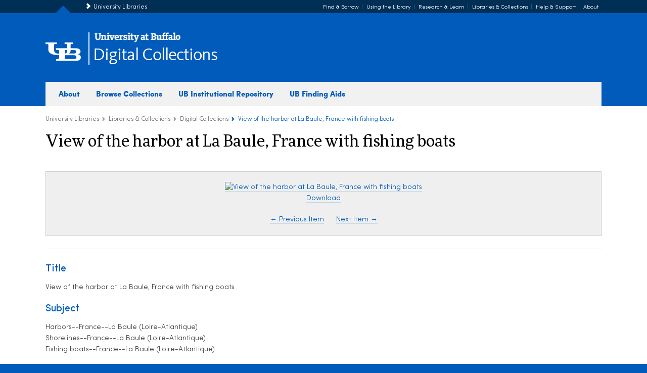

--- FILE ---
content_type: text/html; charset=utf-8
request_url: https://digital.lib.buffalo.edu/items/show/93218
body_size: 4302
content:




<!-- start video setup--> 

<!-- start is it video or audio --> 


<!-- end is it video or audio --> 
<!-- end video setup-->
 
<!DOCTYPE html>
<html lang="en">
<head>

<meta charset="UTF-8">
<meta name="p:domain_verify" content="97fa1944b5c9c4056145ef8d430743a4" /> 
<meta name="viewport" content="width=device-width, initial-scale=1.0">


        <meta name="description" content="The University at Buffalo Libraries digital collections encompass a wide variety of formats, including photographs, print materials, audio recordings, artworks, artifacts and other resources. Our digital collections are created to support the teaching and learning activities of UB faculty and students, enhance scholarship and research, and increase access to rare or fragile items that may be too delicate to be handled regularly by the public." />
    
       
   
    <title>View of the harbor at La Baule, France with fishing boats &middot; Digital Collections - University at Buffalo Libraries</title>

    <link rel="alternate" type="application/rss+xml" title="Omeka RSS Feed" href="/items/browse?output=rss2" /><link rel="alternate" type="application/atom+xml" title="Omeka Atom Feed" href="/items/browse?output=atom" />
        <!-- Stylesheets -->
   
   
    <link href="/application/views/scripts/css/public.css?v=3.1.2" media="screen" rel="stylesheet" type="text/css" >
<link href="/plugins/ClickableLinksPlus/views/shared/css/clickable_links_plus.css?v=3.1.2" media="all" rel="stylesheet" type="text/css" >
<link href="/application/views/scripts/css/iconfonts.css?v=3.1.2" media="all" rel="stylesheet" type="text/css" >
<link href="/themes/ub-libraries/css/styles.css?v=3.1.2" media="all" rel="stylesheet" type="text/css" >    
    
    <!-- JavaScripts -->
                        <script type="text/javascript" src="//ajax.googleapis.com/ajax/libs/jquery/3.6.0/jquery.min.js"></script>
<script type="text/javascript">
    //<!--
    window.jQuery || document.write("<script type=\"text\/javascript\" src=\"\/application\/views\/scripts\/javascripts\/vendor\/jquery.js?v=3.1.2\" charset=\"utf-8\"><\/script>")    //-->
</script>
<script type="text/javascript" src="//ajax.googleapis.com/ajax/libs/jqueryui/1.12.1/jquery-ui.min.js"></script>
<script type="text/javascript">
    //<!--
    window.jQuery.ui || document.write("<script type=\"text\/javascript\" src=\"\/application\/views\/scripts\/javascripts\/vendor\/jquery-ui.js?v=3.1.2\" charset=\"utf-8\"><\/script>")    //-->
</script>
<script type="text/javascript" src="/application/views/scripts/javascripts/vendor/jquery.ui.touch-punch.js"></script>
<script type="text/javascript">
    //<!--
    jQuery.noConflict();    //-->
</script>
<script type="text/javascript" src="/plugins/ClickableLinksPlus/views/shared/javascripts/linkifyjs/linkify-polyfill.js?v=3.1.2"></script>
<script type="text/javascript" src="/plugins/ClickableLinksPlus/views/shared/javascripts/linkifyjs/linkify.js?v=3.1.2"></script>
<script type="text/javascript" src="/plugins/ClickableLinksPlus/views/shared/javascripts/linkifyjs/linkify-html.js?v=3.1.2"></script>
<!--[if (gte IE 6)&(lte IE 8)]><script type="text/javascript" src="/application/views/scripts/javascripts/vendor/selectivizr.js?v=3.1.2"></script><![endif]-->
<script type="text/javascript" src="/application/views/scripts/javascripts/vendor/respond.js?v=3.1.2"></script>
<script type="text/javascript" src="/application/views/scripts/javascripts/vendor/jquery-accessibleMegaMenu.js?v=3.1.2"></script>
<script type="text/javascript" src="/themes/ub-libraries/javascripts/berlin.js?v=3.1.2"></script>
<script type="text/javascript" src="/application/views/scripts/javascripts/globals.js?v=3.1.2"></script>

<script src="//rum-static.pingdom.net/pa-5bb658c5cea07b001600020e.js" async></script>

<script src="https://ajax.googleapis.com/ajax/libs/jquery/3.2.1/jquery.min.js"></script>
<script async src="https://www.buffalo.edu/long-term-alert-banner.js"></script>



</head>



<body class="items show">



<!-- Google Tag Manager - University Libraries -->
<script>(function(w,d,s,l,i){w[l]=w[l]||[];w[l].push({'gtm.start':
new Date().getTime(),event:'gtm.js'});var f=d.getElementsByTagName(s)[0],
j=d.createElement(s),dl=l!='dataLayer'?'&l='+l:'';j.async=true;j.src=
'https://www.googletagmanager.com/gtm.js?id='+i+dl;f.parentNode.insertBefore(j,f);
})(window,document,'script','dataLayer','GTM-KR6QJL9');</script>
<!-- End Google Tag Manager -->


<!-- Google Tag Manager - University Communications -->
<script>(function(w,d,s,l,i){w[l]=w[l]||[];w[l].push({'gtm.start':
new Date().getTime(),event:'gtm.js'});var f=d.getElementsByTagName(s)[0],
j=d.createElement(s),dl=l!='dataLayer'?'&l='+l:'';j.async=true;j.src=
'https://www.googletagmanager.com/gtm.js?id='+i+dl;f.parentNode.insertBefore(j,f);
})(window,document,'script','dataLayer','GTM-T5KRRKT');</script>
<!-- End Google Tag Manager -->


<a href="#content-skip" id="skip-to-content-link">Skip to Content</a>
<div class="top-section">  
           
<div class="top">
	<div class="inner">
	<div class="title">
	<ul>
	<li><a href="https://library.buffalo.edu">University Libraries</a></li>
	</ul>
	</div>
	
	
	
	<div class="global-nav">
	<ul>
          <li><a href="https://library.buffalo.edu/find-borrow">Find &amp; Borrow</a></li>
      <li><a href="https://library.buffalo.edu/use">Using the Library</a></li>
      <li><a href="https://library.buffalo.edu/research">Research &amp; Learn</a></li>
      <li><a href="https://library.buffalo.edu/libraries-collections">Libraries &amp; Collections</a></li>
      <li><a href="https://library.buffalo.edu/help-support">Help &amp; Support</a></li>
      <li><a href="https://library.buffalo.edu/about">About</a></li>
	</div>
	
	
	</div>
</div>



<header>

<div class="content-header">
	
<div class="lib-logo">
<a href="https://buffalo.edu" aria-label="interlocking UB logo"><i class="icon icon-ub-logo"></i>
<span class="ub-logo">University at Buffalo</span>
<img class="logo-black" src="/img/ub-logo-black.png" alt="University at Buffalo print logo" width="181" height="20"></a>

<div class="title"><h1><a href="/">Digital Collections</a></h1></div> 
</div>	
	



<div class="nav-main">
<nav class="nav-global">
	
<ul>
	<li><a href="/about" class="section-1" aria-label="about digital collections">About</a></li>
	<li><a href="/collection-list" class="section-2">Browse Collections</a></li>
	<li><a href="https://ubir.buffalo.edu/xmlui/" class="section-3" target="_blank">UB Institutional Repository</a></li>  
	<li><a href="https://findingaids.lib.buffalo.edu/" class="section-4" target="_blank">UB Finding Aids</a></li>
  	
</ul>

</nav>


<script src="/js/responsiveNav.js"></script>
</div><!-- end nav-main-->


</div><!-- end content-header-->

</header>
</div>


<div class="page">
<div class="container-system">



<div class="container-breadcrumb">
	
<div class="breadcrumbs">
	<ul>
	<li><a href="https://library.buffalo.edu">University Libraries</a></li>
	<li><a href="https://library.buffalo.edu/libraries-collections">Libraries &amp; Collections</a></li>
	<li><a href="/">Digital Collections</a></li>
	<li>View of the harbor at La Baule, France with fishing boats</li>
	</ul>
</div>
</div>




<div id="content-skip">

<div id="content">

<div class="item-record">

<h1>View of the harbor at La Baule, France with fishing boats</h1>







<br class="clearfloat">


<div class="item-media">

<!-- start onsite check dgg--> 





<!-- start show all onsite for proxy stuff dgg--> 





<!-- Audio --> 


<!-- if no audio or video do the image -->



   <div class="item-image">
    
   <div class="item-file image-jpeg"><a class="download-file" href="https://digital.lib.buffalo.edu/files/original/b0841f76db0ba60da348b9010dbbe23c.jpg"><img class="full" src="https://digital.lib.buffalo.edu/files/fullsize/b0841f76db0ba60da348b9010dbbe23c.jpg" alt="View of the harbor at La Baule, France with fishing boats" title="http://digital.lib.buffalo.edu/upimage/LIB-HSL009_EBAugustineShorewBoatsBldgsLaBaule1919_001.jpg"></a></div><a href='https://digital.lib.buffalo.edu/files/original/b0841f76db0ba60da348b9010dbbe23c.jpg' target='_blank'>Download</a>  
  </div>

   
  

<!-- End of streaming check -->


  
<div class="item-nav">
<a href="/items/show/93217">&larr; Previous Item</a>  <a href="/items/show/93219">Next Item &rarr;</a></div>

 <!-- endif for proxy dgg--> 
     
     
      </div>
  

 </div>
 
 
 <div class="meta-data">   
  <!-- /themes/ub-libraries/common/record-metadata.php -->

<hr>

<div class="element-set">
            <div id="dublin-core-title" class="element">
        <h2>Title</h2>
                    <div class="element-text">View of the harbor at La Baule, France with fishing boats</div>
            </div><!-- end element -->
        <div id="dublin-core-subject" class="element">
        <h2>Subject</h2>
                    <div class="element-text">Harbors--France--La Baule (Loire-Atlantique)</div>
                    <div class="element-text"> Shorelines--France--La Baule (Loire-Atlantique)</div>
                    <div class="element-text"> Fishing boats--France--La Baule (Loire-Atlantique)</div>
            </div><!-- end element -->
        <div id="dublin-core-description" class="element">
        <h2>Description</h2>
                    <div class="element-text">View of the harbor at La Baule, France with moored fishing boats and the town in the background</div>
            </div><!-- end element -->
        <div id="dublin-core-publisher" class="element">
        <h2>Publisher</h2>
                    <div class="element-text">Robert L. Brown History of Medicine Collection</div>
            </div><!-- end element -->
        <div id="dublin-core-date" class="element">
        <h2>Date</h2>
                    <div class="element-text">1919</div>
            </div><!-- end element -->
        <div id="dublin-core-contributor" class="element">
        <h2>Contributor</h2>
                    <div class="element-text">McKibbon, Ann</div>
            </div><!-- end element -->
        <div id="dublin-core-rights" class="element">
        <h2>Rights</h2>
                    <div class="element-text"><a href="https://rightsstatements.org/vocab/InC/1.0/">IN COPYRIGHT</a>. This Item is protected by copyright and/or related rights. You are free to use this Item in any way that is permitted by the copyright and related rights legislation that applies to your use. For other uses you need to obtain permission from the rights-holder(s). Contact the <a href=https://library.buffalo.edu/historyofmedicine">History of Medicine Collection</a> with questions. </div>
            </div><!-- end element -->
        <div id="dublin-core-format" class="element">
        <h2>Format</h2>
                    <div class="element-text">Image/jpeg</div>
            </div><!-- end element -->
        <div id="dublin-core-type" class="element">
        <h2>Type</h2>
                    <div class="element-text">Still Image</div>
            </div><!-- end element -->
        <div id="dublin-core-identifier" class="element">
        <h2>Identifier</h2>
                    <div class="element-text">LIB-HSL009_EBAugustineShorewBoatsBldgsLaBaule1919_001</div>
            </div><!-- end element -->
        <div id="dublin-core-date-created" class="element">
        <h2>Date Created</h2>
                    <div class="element-text">2018-06-15</div>
            </div><!-- end element -->
        <div id="dublin-core-is-part-of" class="element">
        <h2>Is Part Of</h2>
                    <div class="element-text">Elsie Blanche Augustine, U.S. Army Nurse in the Great War</div>
                    <div class="element-text">LIB-HSL009</div>
            </div><!-- end element -->
    </div><!-- end element-set -->
<div class="element-set">
            <div id="still-image-item-type-metadata-original-format" class="element">
        <h2>Original Format</h2>
                    <div class="element-text">Photographs</div>
            </div><!-- end element -->
    </div><!-- end element-set -->
 
         <div id="collection" class="element">
        <h2>Collection</h2>
        <div class="element-text"><a href="/collections/show/174">Elsie Blanche Augustine, U.S. Army Nurse in the Great War</a></div>
      </div>
   
     <!-- The following prints a list of all tags associated with the item -->
        <div id="item-tags" class="element">
        <h2>Tags</h2>
        <div class="element-text"><a href="/items/browse?tags=Harbors" rel="tag">Harbors</a>, <a href="/items/browse?tags=Shorelines" rel="tag">Shorelines</a></div>
    </div>
    
    <!-- The following prints a citation for this item. -->
    <div id="item-citation" class="element">
        <h2>Citation</h2>
        <div class="element-text">&#8220;View of the harbor at La Baule, France with fishing boats,&#8221; <em>Digital Collections - University at Buffalo Libraries</em>, accessed January 16, 2026, <span class="citation-url">https://digital.lib.buffalo.edu/items/show/93218</span>.</div>
    </div>
    
  
    
       <span class="Z3988" title="ctx_ver=Z39.88-2004&amp;rft_val_fmt=info%3Aofi%2Ffmt%3Akev%3Amtx%3Adc&amp;rfr_id=info%3Asid%2Fomeka.org%3Agenerator&amp;rft.contributor=McKibbon%2C+Ann&amp;rft.subject=Harbors--France--La+Baule+%28Loire-Atlantique%29&amp;rft.subject=+Shorelines--France--La+Baule+%28Loire-Atlantique%29&amp;rft.subject=+Fishing+boats--France--La+Baule+%28Loire-Atlantique%29&amp;rft.description=View+of+the+harbor+at+La+Baule%2C+France+with+moored+fishing+boats+and+the+town+in+the+background&amp;rft.publisher=Robert+L.+Brown+History+of+Medicine+Collection&amp;rft.date=1919&amp;rft.format=Image%2Fjpeg&amp;rft.rights=IN+COPYRIGHT.%C2%A0This+Item+is+protected+by+copyright+and%2For+related+rights.+You+are+free+to+use+this+Item+in+any+way+that+is+permitted+by+the+copyright+and+related+rights+legislation+that+applies+to+your+use.+For+other+uses+you+need+to+obtain+permission+from+the+rights-holder%28s%29.+Contact+the+&amp;rft.title=View+of+the+harbor+at+La+Baule%2C+France+with+fishing+boats&amp;rft.type=Still+Image&amp;rft.identifier=https%3A%2F%2Fdigital.lib.buffalo.edu%2Fitems%2Fshow%2F93218" aria-hidden="true"></span>
</div>
    



</div> 
</div> 


 </div><!-- end .container-->
</div><!-- end .page-->

 		
 <footer>


<div class="footer">

<img class="ub-logo-footer" src="/img/ub-logo-two-line.png" alt="University at Buffalo  The State University of New York" width="241" height="32">

<div class="contact">

<div class="social">
<ul>
<li><a href="https://www.facebook.com/ublibraries" target="_blank" class="facebook" aria-label="facebook"></a></li>
<li><a href="https://twitter.com/ublibraries" target="_blank" class="twitter" aria-label="twitter"></a></li>
<li><a href="https://www.youtube.com/user/ublibraries" target="_blank" class="youtube" aria-label="youtube"></a></li>
<li><a href="https://pinterest.com/ublibraries" target="_blank" class="pinterest" aria-label="pinterest"></a></li>
<li><a href="https://instagram.com/ublibraries" target="_blank" class="instagram" aria-label="instagram"></a></li>
</ul>


</div>


<strong>University at Buffalo Libraries</strong><br>
433 Capen Hall<br>
Buffalo, NY 14260-1625<br>
716-645-2965<br>

<ul class="contact-nav">
<li><a href="https://library.buffalo.edu/aboutus/contactus">Contact Us</a></li>
<li><a href="https://library.buffalo.edu/aboutus/contactus/directions">Directions</a></li>
<li><a href="https://library.buffalo.edu/aboutus/contactus/report-a-problem.html">Report a Problem</a></li>
</ul>

</div>

<div class="copyright">
© 2019 <a href="https://buffalo.edu">University at Buffalo</a>. All rights reserved.&nbsp;&nbsp;|&nbsp;&nbsp;<a href="https://buffalo.edu/administrative-services/policy1/ub-policy-lib/privacy.html">Privacy</a>&nbsp;&nbsp;|&nbsp;&nbsp;<a href="https://library.buffalo.edu/accessibility.html">Accessibility</a>
</div>
    

    
</div>
</footer>







  
</body>
</html>







    


--- FILE ---
content_type: application/javascript
request_url: https://www.buffalo.edu/long-term-alert-banner.js
body_size: 1244
content:
var UBCMS=UBCMS||{};UBCMS.namespace=UBCMS.namespace||function(c){c=c.split(".");var e=UBCMS,h;"UBCMS"===c[0]&&(c=c.slice(1));for(h=0;h<c.length;h++)"undefined"===typeof e[c[h]]&&(e[c[h]]={}),e=e[c[h]];return e};
(function(c,e){function h(b,g,a){g.click(function(){b.toggleClass("expanded");var d=b.hasClass("expanded")?"true":"false";a.slideToggle("fast");g.attr("aria-expanded",d);d={version:b.text(),expanded:d};localStorage.setItem("ubcmsLongTermAlertToggleState",JSON.stringify(d))})}c.setupAlertBannerCollapsible=function(){var b=e(".long-term-alert-banner").last(),g=b.find("ul"),a=e(document.createElement("button"));a.attr("type","button");a.addClass("collapsible-toggle");a.attr("aria-haspopup","true");a.attr("aria-label",
"Long-Term Alert Banner Toggle Button");a.attr("id","long-term-alert-collapsible-toggle");a.attr("data-role","none");b.append(a);g.attr("aria-label","Long-Term Alert Banner Content");var d=JSON.parse(localStorage.getItem("ubcmsLongTermAlertToggleState"));(d&&d.version===b.text()?"true"===d.expanded:1)?(a.attr("aria-expanded","true"),b.addClass("expanded")):g.addClass("mobile-collapsed");h(b,a,g)};c.moveAlertBannerBeforePage=function(){var b=e("#page");b.get(0)||(b=e("body \x3e .root"));if(b.get(0)){var g=
e(".long-term-alert-banner");g.detach().insertBefore(b).wrap('\x3csection aria-label\x3d"UB Long-Term Alert"\x3e');g.addClass("ensure-z-top")}};c.init=function(){e(".long-term-alert-banner").length&&(c.setupAlertBannerCollapsible(),c.moveAlertBannerBeforePage())}})(UBCMS.namespace("nextgen.longTermAlert"),jQuery);
(function(c,e,h,b){function g(a,d){a||(a=document.baseURI||document.location.href);if(d){if(/^[a-z][-+\.a-z0-9]*:/i.test(d))return d;if("//"===d.slice(0,2))return/^[^:]+:/.exec(a)[0]+d}else return a;var f=d.charAt(0);if("/"===f)return/^file:/i.test(a)?"file://"+d:/^[^:]+:\/*[^\/]+/i.exec(a)[0]+d;if("#"===f)return a.replace(/#.*$/,"")+d;if("?"===f)return a.replace(/[\?#].*$/,"")+d;/^file:/i.test(a)?(a="file://",f=a.replace(/^file:\/{0,2}/i,"")):(f=/^([^:]+:\/*[^\/]+)(\/.*?)?(\?.*?)?(#.*)?$/.exec(a),
a=f[1],f=f[2]||"/");f=f.split("/");f.pop();0===f.length&&f.push("");f.push(d);return a+f.join("/")}c.bannerUrl=e.bannerUrl||"https://www.buffalo.edu/content/shared/www/emergency/feeds/long-term-alert-banner.detail.html";c.cssUrl=e.cssUrl||"https://www.buffalo.edu/next-gen/long-term-alert-banner.css";c.callback=e.callback;c.autoload=void 0===e.autoload?!0:e.autoload;c.load=function(){b.ajax({url:c.bannerUrl,dataType:"html",success:function(a){a=b("\x3cdiv\x3e").append(b.parseHTML(a)).find(".long-term-alert-banner");
a.length&&(a.find("a[href]").not('[href^\x3d"http:"],[href^\x3d"https:"],[href^\x3d"mailto:"],[href^\x3d"#"]').attr("href",function(d,f){return g(c.bannerUrl,f)}),0===b("#long-term-alert-banner-css").length&&(b("head").append("\x3cstyle\x3e.long-term-alert-banner { display: none }\x3c/style\x3e"),b('\x3clink id\x3d"long-term-alert-banner-css" rel\x3d"stylesheet"\x3e').attr("href",c.cssUrl).appendTo("head")),b(".long-term-alert-banner").length?b(".long-term-alert-banner").replaceWith(a):b("body").prepend(a),
b(".long-term-alert-banner").parent().is("section")||b(".long-term-alert-banner").wrap('\x3csection aria-label\x3d"UB Long-Term Alert"\x3e'),h.setupAlertBannerCollapsible(),e.loaded&&e.loaded(b(".long-term-alert-banner")))}})};c.autoload&&c.load()})(UBCMS.namespace("nextgen.longTermAlert.external"),window.longTermAlertOptions||{},UBCMS.namespace("nextgen.longTermAlert"),jQuery);

--- FILE ---
content_type: text/plain
request_url: https://www.google-analytics.com/j/collect?v=1&_v=j102&a=157680730&t=pageview&_s=1&dl=https%3A%2F%2Fdigital.lib.buffalo.edu%2Fitems%2Fshow%2F93218&ul=en-us%40posix&dt=View%20of%20the%20harbor%20at%20La%20Baule%2C%20France%20with%20fishing%20boats%20%C2%B7%20Digital%20Collections%20-%20University%20at%20Buffalo%20Libraries&sr=1280x720&vp=1280x720&_u=YEBAAEABAAAAACAAI~&jid=409315644&gjid=1765396720&cid=776215248.1768547015&tid=UA-850718-2&_gid=199002017.1768547015&_r=1&_slc=1&gtm=45He61e1n81KR6QJL9v78174782za200zd78174782&gcd=13l3l3l3l1l1&dma=0&tag_exp=103116026~103200004~104527907~104528501~104684208~104684211~105391253~115616985~115938465~115938469~115985660~116744866~117041587&z=947915453
body_size: -453
content:
2,cG-S28YF3JNBW